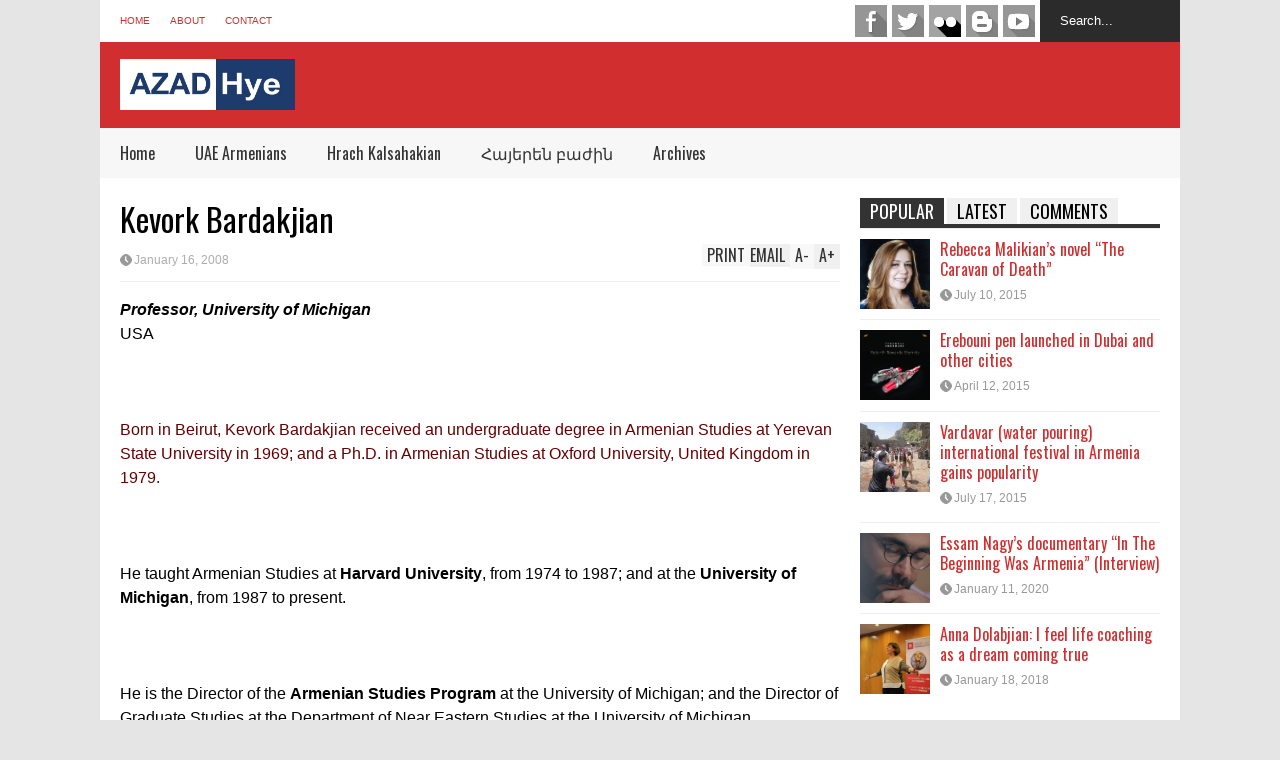

--- FILE ---
content_type: text/html; charset=UTF-8
request_url: https://www.azad-hye.com/directory/kevork-bardakjian/
body_size: 12760
content:

<!DOCTYPE html>
<!--[if IE 7]>
<html class="ie ie7" lang="en-US">
<![endif]-->
<!--[if IE 8]>
<html class="ie ie8" lang="en-US">
<![endif]-->
<!--[if !(IE 7) | !(IE 8)  ]><!-->
<html lang="en-US">
<!--<![endif]-->
<head>
	
	<meta charset="UTF-8"/>
	<meta name="viewport" content="width=device-width"/>
	<title>Kevork Bardakjian | Azad-Hye</title>
	<link rel="profile" href="https://gmpg.org/xfn/11" />
	<link rel="pingback" href="https://www.azad-hye.com/xmlrpc.php"/>
	<!--[if lt IE 9]>
	<script src="https://www.azad-hye.com/wp-content/themes/flatnews/includes/scripts/commons/html5.js"></script>
	<![endif]-->
	<link href="https://fonts.googleapis.com/css?family=Oswald" rel="stylesheet" type="text/css" /><meta name='robots' content='max-image-preview:large' />
	<style>img:is([sizes="auto" i], [sizes^="auto," i]) { contain-intrinsic-size: 3000px 1500px }</style>
	<link rel='dns-prefetch' href='//s7.addthis.com' />
<link rel="alternate" type="application/rss+xml" title="Azad-Hye &raquo; Feed" href="https://www.azad-hye.com/feed/" />
<link rel="alternate" type="application/rss+xml" title="Azad-Hye &raquo; Comments Feed" href="https://www.azad-hye.com/comments/feed/" />
<script type="text/javascript">
/* <![CDATA[ */
window._wpemojiSettings = {"baseUrl":"https:\/\/s.w.org\/images\/core\/emoji\/15.0.3\/72x72\/","ext":".png","svgUrl":"https:\/\/s.w.org\/images\/core\/emoji\/15.0.3\/svg\/","svgExt":".svg","source":{"concatemoji":"https:\/\/www.azad-hye.com\/wp-includes\/js\/wp-emoji-release.min.js?ver=6.7.1"}};
/*! This file is auto-generated */
!function(i,n){var o,s,e;function c(e){try{var t={supportTests:e,timestamp:(new Date).valueOf()};sessionStorage.setItem(o,JSON.stringify(t))}catch(e){}}function p(e,t,n){e.clearRect(0,0,e.canvas.width,e.canvas.height),e.fillText(t,0,0);var t=new Uint32Array(e.getImageData(0,0,e.canvas.width,e.canvas.height).data),r=(e.clearRect(0,0,e.canvas.width,e.canvas.height),e.fillText(n,0,0),new Uint32Array(e.getImageData(0,0,e.canvas.width,e.canvas.height).data));return t.every(function(e,t){return e===r[t]})}function u(e,t,n){switch(t){case"flag":return n(e,"\ud83c\udff3\ufe0f\u200d\u26a7\ufe0f","\ud83c\udff3\ufe0f\u200b\u26a7\ufe0f")?!1:!n(e,"\ud83c\uddfa\ud83c\uddf3","\ud83c\uddfa\u200b\ud83c\uddf3")&&!n(e,"\ud83c\udff4\udb40\udc67\udb40\udc62\udb40\udc65\udb40\udc6e\udb40\udc67\udb40\udc7f","\ud83c\udff4\u200b\udb40\udc67\u200b\udb40\udc62\u200b\udb40\udc65\u200b\udb40\udc6e\u200b\udb40\udc67\u200b\udb40\udc7f");case"emoji":return!n(e,"\ud83d\udc26\u200d\u2b1b","\ud83d\udc26\u200b\u2b1b")}return!1}function f(e,t,n){var r="undefined"!=typeof WorkerGlobalScope&&self instanceof WorkerGlobalScope?new OffscreenCanvas(300,150):i.createElement("canvas"),a=r.getContext("2d",{willReadFrequently:!0}),o=(a.textBaseline="top",a.font="600 32px Arial",{});return e.forEach(function(e){o[e]=t(a,e,n)}),o}function t(e){var t=i.createElement("script");t.src=e,t.defer=!0,i.head.appendChild(t)}"undefined"!=typeof Promise&&(o="wpEmojiSettingsSupports",s=["flag","emoji"],n.supports={everything:!0,everythingExceptFlag:!0},e=new Promise(function(e){i.addEventListener("DOMContentLoaded",e,{once:!0})}),new Promise(function(t){var n=function(){try{var e=JSON.parse(sessionStorage.getItem(o));if("object"==typeof e&&"number"==typeof e.timestamp&&(new Date).valueOf()<e.timestamp+604800&&"object"==typeof e.supportTests)return e.supportTests}catch(e){}return null}();if(!n){if("undefined"!=typeof Worker&&"undefined"!=typeof OffscreenCanvas&&"undefined"!=typeof URL&&URL.createObjectURL&&"undefined"!=typeof Blob)try{var e="postMessage("+f.toString()+"("+[JSON.stringify(s),u.toString(),p.toString()].join(",")+"));",r=new Blob([e],{type:"text/javascript"}),a=new Worker(URL.createObjectURL(r),{name:"wpTestEmojiSupports"});return void(a.onmessage=function(e){c(n=e.data),a.terminate(),t(n)})}catch(e){}c(n=f(s,u,p))}t(n)}).then(function(e){for(var t in e)n.supports[t]=e[t],n.supports.everything=n.supports.everything&&n.supports[t],"flag"!==t&&(n.supports.everythingExceptFlag=n.supports.everythingExceptFlag&&n.supports[t]);n.supports.everythingExceptFlag=n.supports.everythingExceptFlag&&!n.supports.flag,n.DOMReady=!1,n.readyCallback=function(){n.DOMReady=!0}}).then(function(){return e}).then(function(){var e;n.supports.everything||(n.readyCallback(),(e=n.source||{}).concatemoji?t(e.concatemoji):e.wpemoji&&e.twemoji&&(t(e.twemoji),t(e.wpemoji)))}))}((window,document),window._wpemojiSettings);
/* ]]> */
</script>
<style id='wp-emoji-styles-inline-css' type='text/css'>

	img.wp-smiley, img.emoji {
		display: inline !important;
		border: none !important;
		box-shadow: none !important;
		height: 1em !important;
		width: 1em !important;
		margin: 0 0.07em !important;
		vertical-align: -0.1em !important;
		background: none !important;
		padding: 0 !important;
	}
</style>
<link rel='stylesheet' id='wp-block-library-css' href='https://www.azad-hye.com/wp-includes/css/dist/block-library/style.min.css?ver=6.7.1' type='text/css' media='all' />
<style id='classic-theme-styles-inline-css' type='text/css'>
/*! This file is auto-generated */
.wp-block-button__link{color:#fff;background-color:#32373c;border-radius:9999px;box-shadow:none;text-decoration:none;padding:calc(.667em + 2px) calc(1.333em + 2px);font-size:1.125em}.wp-block-file__button{background:#32373c;color:#fff;text-decoration:none}
</style>
<style id='global-styles-inline-css' type='text/css'>
:root{--wp--preset--aspect-ratio--square: 1;--wp--preset--aspect-ratio--4-3: 4/3;--wp--preset--aspect-ratio--3-4: 3/4;--wp--preset--aspect-ratio--3-2: 3/2;--wp--preset--aspect-ratio--2-3: 2/3;--wp--preset--aspect-ratio--16-9: 16/9;--wp--preset--aspect-ratio--9-16: 9/16;--wp--preset--color--black: #000000;--wp--preset--color--cyan-bluish-gray: #abb8c3;--wp--preset--color--white: #ffffff;--wp--preset--color--pale-pink: #f78da7;--wp--preset--color--vivid-red: #cf2e2e;--wp--preset--color--luminous-vivid-orange: #ff6900;--wp--preset--color--luminous-vivid-amber: #fcb900;--wp--preset--color--light-green-cyan: #7bdcb5;--wp--preset--color--vivid-green-cyan: #00d084;--wp--preset--color--pale-cyan-blue: #8ed1fc;--wp--preset--color--vivid-cyan-blue: #0693e3;--wp--preset--color--vivid-purple: #9b51e0;--wp--preset--gradient--vivid-cyan-blue-to-vivid-purple: linear-gradient(135deg,rgba(6,147,227,1) 0%,rgb(155,81,224) 100%);--wp--preset--gradient--light-green-cyan-to-vivid-green-cyan: linear-gradient(135deg,rgb(122,220,180) 0%,rgb(0,208,130) 100%);--wp--preset--gradient--luminous-vivid-amber-to-luminous-vivid-orange: linear-gradient(135deg,rgba(252,185,0,1) 0%,rgba(255,105,0,1) 100%);--wp--preset--gradient--luminous-vivid-orange-to-vivid-red: linear-gradient(135deg,rgba(255,105,0,1) 0%,rgb(207,46,46) 100%);--wp--preset--gradient--very-light-gray-to-cyan-bluish-gray: linear-gradient(135deg,rgb(238,238,238) 0%,rgb(169,184,195) 100%);--wp--preset--gradient--cool-to-warm-spectrum: linear-gradient(135deg,rgb(74,234,220) 0%,rgb(151,120,209) 20%,rgb(207,42,186) 40%,rgb(238,44,130) 60%,rgb(251,105,98) 80%,rgb(254,248,76) 100%);--wp--preset--gradient--blush-light-purple: linear-gradient(135deg,rgb(255,206,236) 0%,rgb(152,150,240) 100%);--wp--preset--gradient--blush-bordeaux: linear-gradient(135deg,rgb(254,205,165) 0%,rgb(254,45,45) 50%,rgb(107,0,62) 100%);--wp--preset--gradient--luminous-dusk: linear-gradient(135deg,rgb(255,203,112) 0%,rgb(199,81,192) 50%,rgb(65,88,208) 100%);--wp--preset--gradient--pale-ocean: linear-gradient(135deg,rgb(255,245,203) 0%,rgb(182,227,212) 50%,rgb(51,167,181) 100%);--wp--preset--gradient--electric-grass: linear-gradient(135deg,rgb(202,248,128) 0%,rgb(113,206,126) 100%);--wp--preset--gradient--midnight: linear-gradient(135deg,rgb(2,3,129) 0%,rgb(40,116,252) 100%);--wp--preset--font-size--small: 13px;--wp--preset--font-size--medium: 20px;--wp--preset--font-size--large: 36px;--wp--preset--font-size--x-large: 42px;--wp--preset--spacing--20: 0.44rem;--wp--preset--spacing--30: 0.67rem;--wp--preset--spacing--40: 1rem;--wp--preset--spacing--50: 1.5rem;--wp--preset--spacing--60: 2.25rem;--wp--preset--spacing--70: 3.38rem;--wp--preset--spacing--80: 5.06rem;--wp--preset--shadow--natural: 6px 6px 9px rgba(0, 0, 0, 0.2);--wp--preset--shadow--deep: 12px 12px 50px rgba(0, 0, 0, 0.4);--wp--preset--shadow--sharp: 6px 6px 0px rgba(0, 0, 0, 0.2);--wp--preset--shadow--outlined: 6px 6px 0px -3px rgba(255, 255, 255, 1), 6px 6px rgba(0, 0, 0, 1);--wp--preset--shadow--crisp: 6px 6px 0px rgba(0, 0, 0, 1);}:where(.is-layout-flex){gap: 0.5em;}:where(.is-layout-grid){gap: 0.5em;}body .is-layout-flex{display: flex;}.is-layout-flex{flex-wrap: wrap;align-items: center;}.is-layout-flex > :is(*, div){margin: 0;}body .is-layout-grid{display: grid;}.is-layout-grid > :is(*, div){margin: 0;}:where(.wp-block-columns.is-layout-flex){gap: 2em;}:where(.wp-block-columns.is-layout-grid){gap: 2em;}:where(.wp-block-post-template.is-layout-flex){gap: 1.25em;}:where(.wp-block-post-template.is-layout-grid){gap: 1.25em;}.has-black-color{color: var(--wp--preset--color--black) !important;}.has-cyan-bluish-gray-color{color: var(--wp--preset--color--cyan-bluish-gray) !important;}.has-white-color{color: var(--wp--preset--color--white) !important;}.has-pale-pink-color{color: var(--wp--preset--color--pale-pink) !important;}.has-vivid-red-color{color: var(--wp--preset--color--vivid-red) !important;}.has-luminous-vivid-orange-color{color: var(--wp--preset--color--luminous-vivid-orange) !important;}.has-luminous-vivid-amber-color{color: var(--wp--preset--color--luminous-vivid-amber) !important;}.has-light-green-cyan-color{color: var(--wp--preset--color--light-green-cyan) !important;}.has-vivid-green-cyan-color{color: var(--wp--preset--color--vivid-green-cyan) !important;}.has-pale-cyan-blue-color{color: var(--wp--preset--color--pale-cyan-blue) !important;}.has-vivid-cyan-blue-color{color: var(--wp--preset--color--vivid-cyan-blue) !important;}.has-vivid-purple-color{color: var(--wp--preset--color--vivid-purple) !important;}.has-black-background-color{background-color: var(--wp--preset--color--black) !important;}.has-cyan-bluish-gray-background-color{background-color: var(--wp--preset--color--cyan-bluish-gray) !important;}.has-white-background-color{background-color: var(--wp--preset--color--white) !important;}.has-pale-pink-background-color{background-color: var(--wp--preset--color--pale-pink) !important;}.has-vivid-red-background-color{background-color: var(--wp--preset--color--vivid-red) !important;}.has-luminous-vivid-orange-background-color{background-color: var(--wp--preset--color--luminous-vivid-orange) !important;}.has-luminous-vivid-amber-background-color{background-color: var(--wp--preset--color--luminous-vivid-amber) !important;}.has-light-green-cyan-background-color{background-color: var(--wp--preset--color--light-green-cyan) !important;}.has-vivid-green-cyan-background-color{background-color: var(--wp--preset--color--vivid-green-cyan) !important;}.has-pale-cyan-blue-background-color{background-color: var(--wp--preset--color--pale-cyan-blue) !important;}.has-vivid-cyan-blue-background-color{background-color: var(--wp--preset--color--vivid-cyan-blue) !important;}.has-vivid-purple-background-color{background-color: var(--wp--preset--color--vivid-purple) !important;}.has-black-border-color{border-color: var(--wp--preset--color--black) !important;}.has-cyan-bluish-gray-border-color{border-color: var(--wp--preset--color--cyan-bluish-gray) !important;}.has-white-border-color{border-color: var(--wp--preset--color--white) !important;}.has-pale-pink-border-color{border-color: var(--wp--preset--color--pale-pink) !important;}.has-vivid-red-border-color{border-color: var(--wp--preset--color--vivid-red) !important;}.has-luminous-vivid-orange-border-color{border-color: var(--wp--preset--color--luminous-vivid-orange) !important;}.has-luminous-vivid-amber-border-color{border-color: var(--wp--preset--color--luminous-vivid-amber) !important;}.has-light-green-cyan-border-color{border-color: var(--wp--preset--color--light-green-cyan) !important;}.has-vivid-green-cyan-border-color{border-color: var(--wp--preset--color--vivid-green-cyan) !important;}.has-pale-cyan-blue-border-color{border-color: var(--wp--preset--color--pale-cyan-blue) !important;}.has-vivid-cyan-blue-border-color{border-color: var(--wp--preset--color--vivid-cyan-blue) !important;}.has-vivid-purple-border-color{border-color: var(--wp--preset--color--vivid-purple) !important;}.has-vivid-cyan-blue-to-vivid-purple-gradient-background{background: var(--wp--preset--gradient--vivid-cyan-blue-to-vivid-purple) !important;}.has-light-green-cyan-to-vivid-green-cyan-gradient-background{background: var(--wp--preset--gradient--light-green-cyan-to-vivid-green-cyan) !important;}.has-luminous-vivid-amber-to-luminous-vivid-orange-gradient-background{background: var(--wp--preset--gradient--luminous-vivid-amber-to-luminous-vivid-orange) !important;}.has-luminous-vivid-orange-to-vivid-red-gradient-background{background: var(--wp--preset--gradient--luminous-vivid-orange-to-vivid-red) !important;}.has-very-light-gray-to-cyan-bluish-gray-gradient-background{background: var(--wp--preset--gradient--very-light-gray-to-cyan-bluish-gray) !important;}.has-cool-to-warm-spectrum-gradient-background{background: var(--wp--preset--gradient--cool-to-warm-spectrum) !important;}.has-blush-light-purple-gradient-background{background: var(--wp--preset--gradient--blush-light-purple) !important;}.has-blush-bordeaux-gradient-background{background: var(--wp--preset--gradient--blush-bordeaux) !important;}.has-luminous-dusk-gradient-background{background: var(--wp--preset--gradient--luminous-dusk) !important;}.has-pale-ocean-gradient-background{background: var(--wp--preset--gradient--pale-ocean) !important;}.has-electric-grass-gradient-background{background: var(--wp--preset--gradient--electric-grass) !important;}.has-midnight-gradient-background{background: var(--wp--preset--gradient--midnight) !important;}.has-small-font-size{font-size: var(--wp--preset--font-size--small) !important;}.has-medium-font-size{font-size: var(--wp--preset--font-size--medium) !important;}.has-large-font-size{font-size: var(--wp--preset--font-size--large) !important;}.has-x-large-font-size{font-size: var(--wp--preset--font-size--x-large) !important;}
:where(.wp-block-post-template.is-layout-flex){gap: 1.25em;}:where(.wp-block-post-template.is-layout-grid){gap: 1.25em;}
:where(.wp-block-columns.is-layout-flex){gap: 2em;}:where(.wp-block-columns.is-layout-grid){gap: 2em;}
:root :where(.wp-block-pullquote){font-size: 1.5em;line-height: 1.6;}
</style>
<link rel='stylesheet' id='srzmpcss-css' href='https://www.azad-hye.com/wp-content/plugins/srizon-facebook-album-pro/resources/css/mag-popup.min.css?ver=6.7.1' type='text/css' media='all' />
<link rel='stylesheet' id='srzelastislidercss-css' href='https://www.azad-hye.com/wp-content/plugins/srizon-facebook-album-pro/resources/css/elastislide.min.css?ver=6.7.1' type='text/css' media='all' />
<link rel='stylesheet' id='srzcustomcss-css' href='https://www.azad-hye.com/wp-content/plugins/srizon-facebook-album-pro/resources/css/srizon.custom.min.css?ver=3.4.1' type='text/css' media='all' />
<link rel='stylesheet' id='theme-style-css' href='https://www.azad-hye.com/wp-content/themes/flatnews/style.css?ver=1.5.8' type='text/css' media='all' />
<style id='theme-style-inline-css' type='text/css'>
a,
#top-page-list ul li a,
.news-box.break li h3.title a:hover,
#flexible-home-layout-section .news-box .meta a:hover,
.post-wrapper .meta > div:hover,
.related-post .meta a:hover,
.related-news .meta a:hover,
#flexible-home-layout-section .news-box.slider h3.title a:hover,
.post-header .meta a:hover,
#copyright a:hover,
#selectnav2 {
	color: #D12F2F;
}
::-webkit-scrollbar-thumb {
	background-color: #D12F2F;
}

.header-line-2,
#drop-down-menu > div > ul > li:hover > a,
#drop-down-menu ul.sub-menu li a:hover,
#flexible-home-layout-section .news-box h2.title a,
#flexible-home-layout-section .news-box.hot .item-first,
#flexible-home-layout-section .news-box.slider .dots li.active,
.tagcloud a,
#respond form #submit,

#contact-form .show-all a {
	background-color: #D12F2F;
}
.post-body blockquote {
	border-top-color: #D12F2F;
}body {
background-color: #E5E5E5;
}
body,
#drop-down-menu ul.sub-menu li a{
	font-family: Arial;
}
.blog-title,
#drop-down-menu,
#flexible-home-layout-section .news-box h2.title,
#flexible-home-layout-section .news-box h3.title,
h1.post-title,
.post-body blockquote,
.post-apps a,
.zoom-text span,
h2.archive-post-title,
#side h2.widget-title,
.widget_feed_data_widget .item .title,
#footer-section .widget-title,
.tagcloud a,
#post-footer-section .widget .widget-title ,
.share-post .title,
.related-news h3.title,
.post-author .author-info h4,
.page-numbers,
.paginations .item a,
#reply-title,
.img-404,
a.home-from-none,
#contact-form .label,
#contact-form .show-all a,
#selectnav2 {
	font-family: 'Oswald', sans-serif;
}
</style>
<!--[if lt IE 9]>
<link rel='stylesheet' id='ie-style-css' href='https://www.azad-hye.com/wp-content/themes/flatnews/includes/scripts/commons/ie.css?ver=1.5.8' type='text/css' media='all' />
<![endif]-->
<!--[if IE 8]>
<link rel='stylesheet' id='ie8-style-css' href='https://www.azad-hye.com/wp-content/themes/flatnews/includes/scripts/commons/ie8.css?ver=1.5.8' type='text/css' media='all' />
<![endif]-->
<script type="text/javascript" src="https://www.azad-hye.com/wp-content/plugins/srizon-facebook-album-pro/resources/js/modernizr.js?ver=6.7.1" id="srzmodernizr-js"></script>
<script type="text/javascript" src="https://www.azad-hye.com/wp-includes/js/jquery/jquery.min.js?ver=3.7.1" id="jquery-core-js"></script>
<script type="text/javascript" src="https://www.azad-hye.com/wp-includes/js/jquery/jquery-migrate.min.js?ver=3.4.1" id="jquery-migrate-js"></script>
<script type="text/javascript" src="https://www.azad-hye.com/wp-content/plugins/srizon-facebook-album-pro/resources/js/mag-popup.js?ver=6.7.1" id="srzmp-js"></script>
<script type="text/javascript" src="https://www.azad-hye.com/wp-content/plugins/srizon-facebook-album-pro/resources/js/jquery.collagePlus.min.js?ver=6.7.1" id="srzcollage-js"></script>
<script type="text/javascript" src="https://www.azad-hye.com/wp-content/plugins/srizon-facebook-album-pro/resources/js/jquery.elastislide.min.js?ver=6.7.1" id="srzelastislide-js"></script>
<script type="text/javascript" src="https://www.azad-hye.com/wp-content/plugins/srizon-facebook-album-pro/resources/js/srizon.custom.min.js?ver=3.4.1" id="srzcustom-js"></script>
<script type="text/javascript" src="https://www.azad-hye.com/wp-content/themes/flatnews/includes/scripts/commons/global.js?ver=1.5.8" id="global-js-js"></script>
<script type="text/javascript" src="//s7.addthis.com/js/300/addthis_widget.js?ver=6.7.1#pubid=xa-51be7bd11b8b90a4" id="addthis-js-js"></script>
<link rel="https://api.w.org/" href="https://www.azad-hye.com/wp-json/" /><link rel="EditURI" type="application/rsd+xml" title="RSD" href="https://www.azad-hye.com/xmlrpc.php?rsd" />
<meta name="generator" content="WordPress 6.7.1" />
<link rel="canonical" href="https://www.azad-hye.com/directory/kevork-bardakjian/" />
<link rel='shortlink' href='https://www.azad-hye.com/?p=898' />
<link rel="alternate" title="oEmbed (JSON)" type="application/json+oembed" href="https://www.azad-hye.com/wp-json/oembed/1.0/embed?url=https%3A%2F%2Fwww.azad-hye.com%2Fdirectory%2Fkevork-bardakjian%2F" />
<link rel="alternate" title="oEmbed (XML)" type="text/xml+oembed" href="https://www.azad-hye.com/wp-json/oembed/1.0/embed?url=https%3A%2F%2Fwww.azad-hye.com%2Fdirectory%2Fkevork-bardakjian%2F&#038;format=xml" />
<script type="text/javascript">
(function(url){
	if(/(?:Chrome\/26\.0\.1410\.63 Safari\/537\.31|WordfenceTestMonBot)/.test(navigator.userAgent)){ return; }
	var addEvent = function(evt, handler) {
		if (window.addEventListener) {
			document.addEventListener(evt, handler, false);
		} else if (window.attachEvent) {
			document.attachEvent('on' + evt, handler);
		}
	};
	var removeEvent = function(evt, handler) {
		if (window.removeEventListener) {
			document.removeEventListener(evt, handler, false);
		} else if (window.detachEvent) {
			document.detachEvent('on' + evt, handler);
		}
	};
	var evts = 'contextmenu dblclick drag dragend dragenter dragleave dragover dragstart drop keydown keypress keyup mousedown mousemove mouseout mouseover mouseup mousewheel scroll'.split(' ');
	var logHuman = function() {
		if (window.wfLogHumanRan) { return; }
		window.wfLogHumanRan = true;
		var wfscr = document.createElement('script');
		wfscr.type = 'text/javascript';
		wfscr.async = true;
		wfscr.src = url + '&r=' + Math.random();
		(document.getElementsByTagName('head')[0]||document.getElementsByTagName('body')[0]).appendChild(wfscr);
		for (var i = 0; i < evts.length; i++) {
			removeEvent(evts[i], logHuman);
		}
	};
	for (var i = 0; i < evts.length; i++) {
		addEvent(evts[i], logHuman);
	}
})('//www.azad-hye.com/?wordfence_lh=1&hid=EA179D0EE26A3E83078C71D122B007C7');
</script><link rel="shortcut icon" type="image/png" href="https://www.azad-hye.com/wp-content/uploads/2018/10/favicon.png" /><style type="text/css"></style></head>

<body class="directory-template-default single single-directory postid-898">
<div class='wide' id="wrapper">
	<header id="header">
		<div class="header-line-1">
			<nav id="top-page-list"><div class="menu-menu-top-container"><ul id="menu-menu-top" class="page-list"><li id="menu-item-162" class="menu-item menu-item-type-custom menu-item-object-custom menu-item-home menu-item-162"><a href="https://www.azad-hye.com/">Home</a></li>
<li id="menu-item-180" class="menu-item menu-item-type-post_type menu-item-object-page menu-item-180"><a href="https://www.azad-hye.com/about/">About</a></li>
<li id="menu-item-146" class="menu-item menu-item-type-post_type menu-item-object-page menu-item-146"><a href="https://www.azad-hye.com/contact/">Contact</a></li>
</ul></div></nav>			<form method="get" id="searchform" action="https://www.azad-hye.com">
	<input id="search-text" name="s" onblur="if (this.value == '') {this.value = 'Search...';}" onfocus="if (this.value == 'Search...') {this.value = '';}" type="text" value="Search...">
</form>			<div class="social-list" id="social-list-top">
				<ul class="social-link-list">
			<li>
				<a href="https://www.facebook.com/azadhye.english/" class="item-facebook ti" target="_blank">facebook</a>
			</li>
			<li>
				<a href="https://twitter.com/azadhye" class="item-twitter ti" target="_blank">twitter</a>
			</li>
			<li>
				<a href="https://www.flickr.com/people/135413172@N03/" class="item-flickr ti" target="_blank">flickr</a>
			</li>
			<li>
				<a href="https://azad-hye.blogspot.com/" class="item-blogger ti" target="_blank">blogger</a>
			</li>
			<li>
				<a href="https://www.youtube.com/user/azadhye/videos" class="item-youtube ti" target="_blank">youtube</a>
			</li></ul>			</div>
			
			<div class="clear"></div>
			
			
		</div>
		<div class="clear"></div>
		<div class="header-line-2 table">
			<div class="tr">
				<div class="td">
																<h2 class="blog-title"><a href="https://www.azad-hye.com" title="Middle East Armenian Portal"><img alt="blog-logo" src="https://www.azad-hye.com/wp-content/uploads/2018/10/6932679-1.jpg"/></a></h2>
									</div>
				<div class="td">
									</div>
			</div>
			<div class="clear"></div>
		</div>
		<div class="clear"></div>
		<div class="header-line-3">
			<nav id="drop-down-menu"><div class="menu-main-menu-container"><ul id="menu-main-menu" class="page-list"><li id="menu-item-8" class="menu-item menu-item-type-custom menu-item-object-custom menu-item-home menu-item-8"><a href="https://www.azad-hye.com/">Home</a></li>
<li id="menu-item-316" class="menu-item menu-item-type-taxonomy menu-item-object-category menu-item-316"><a href="https://www.azad-hye.com/category/uae-armenians/">UAE Armenians</a></li>
<li id="menu-item-438" class="menu-item menu-item-type-taxonomy menu-item-object-category menu-item-438"><a href="https://www.azad-hye.com/category/hrach-kalsahakian/">Hrach Kalsahakian</a></li>
<li id="menu-item-439" class="menu-item menu-item-type-taxonomy menu-item-object-category menu-item-439"><a href="https://www.azad-hye.com/category/armeniansection/">Հայերեն բաժին</a></li>
<li id="menu-item-740" class="menu-item menu-item-type-custom menu-item-object-custom menu-item-home menu-item-has-children menu-item-740"><a href="https://www.azad-hye.com/">Archives</a>
<ul class="sub-menu">
	<li id="menu-item-742" class="menu-item menu-item-type-custom menu-item-object-custom menu-item-742"><a href="https://www.azad-hye.com/news/">News</a></li>
	<li id="menu-item-739" class="menu-item menu-item-type-custom menu-item-object-custom menu-item-739"><a href="https://www.azad-hye.com/articles/">Articles</a></li>
	<li id="menu-item-741" class="menu-item menu-item-type-custom menu-item-object-custom menu-item-741"><a href="https://www.azad-hye.com/directory/">Directory</a></li>
</ul>
</li>
</ul></div></nav>			<div class="clear"></div>
		</div>
	</header>
	<div class="clear"></div>




<div class="clear"></div>
<div id="primary">
	<div id="main">
		
									<article id="post-898" class="post-898 directory type-directory status-publish hentry">
					
					<header class="post-header">
						<h1 class="post-title entry-title">Kevork Bardakjian</h1>
						<div class="meta post-meta">
							<a href="https://www.azad-hye.com/directory/kevork-bardakjian/" class="date updated"><i class="icon"></i><span>January 16, 2008</span></a>							
							<div class="post-apps">
								<a href="#A+" class="zoom-text zoom-in-text">A<span>+</span></a>
								<a href="#A-" class="zoom-text zoom-out-text">A<span>-</span></a>
								<!-- AddThis Button BEGIN -->
								<div class="addthis_toolbox addthis_default_style addthis_16x16_style">
									<a class="addthis_button_email">Email</a>
									<a class="addthis_button_print">Print</a>
								</div>
								
								<!-- AddThis Button END -->
							</div>
							
							
						</div><!-- .post-meta -->
					</header><!-- .post-header -->
 
					<div class="post-body">
						
																		
						
						<p><DIV><STRONG><EM>Professor, University of Michigan<BR></EM></STRONG>USA </DIV><br />
<DIV>&nbsp;</DIV><br />
<DIV><FONT color=#660000>Born in Beirut, Kevork Bardakjian received an undergraduate degree in Armenian Studies at Yerevan State University in 1969; and a Ph.D. in Armenian Studies at Oxford University, United Kingdom in 1979. </FONT></DIV><br />
<DIV>&nbsp;</DIV><br />
<DIV>He taught Armenian Studies at <STRONG>Harvard University</STRONG>, from 1974 to 1987; and at the <STRONG>University of Michigan</STRONG>, from 1987 to present. </DIV><br />
<DIV>&nbsp;</DIV><br />
<DIV>He is the Director of the <STRONG>Armenian Studies Program </STRONG>at the University of Michigan; and the Director of Graduate Studies at the Department of Near Eastern Studies at the University of Michigan. </DIV><br />
<DIV>&nbsp;</DIV><br />
<DIV>He has authored six books, including &#8220;<STRONG><FONT color=#0000ff>Hitler and the Armenian Genocide</FONT></STRONG>&#8220;. His main interests are literature, history, church history, identity, and genocide. </DIV><br />
<DIV>&nbsp;</DIV><br />
<DIV>He is fluent in six languages and has a passive knowledge of five.</DIV></p>
												<div class="clear"></div>				
                                            
																		
					 		
		<div class="post-author">
			<div class="author-image">
				<a href="https://www.azad-hye.com/author/admin" title="Posted byAzad-Hye " rel="author"><img alt='author-avatar' src='https://secure.gravatar.com/avatar/502b926a70c9e86ff6e9ce0497cab2c9?s=120&#038;d=http%3A%2F%2Fassets.tumblr.com%2Fimages%2Fdefault_avatar_128.png&#038;r=g' srcset='https://secure.gravatar.com/avatar/502b926a70c9e86ff6e9ce0497cab2c9?s=240&#038;d=http%3A%2F%2Fassets.tumblr.com%2Fimages%2Fdefault_avatar_128.png&#038;r=g 2x' class='avatar avatar-120 photo' height='120' width='120' decoding='async'/></a>
			</div>
			<div class="author-info">
				<h4>Posted by <a href="https://www.azad-hye.com/author/admin" title="Posted byAzad-Hye " rel="author">Azad-Hye</a></h4>
				<p></p>
				
								
			</div>
			<div class="clear"></div>
		</div>
		
								
						

					</div><!-- .post-body -->

											<div class='share-post'>
							<h3 class='title'>Like to share?</h3>	
							<!-- AddThis Button BEGIN -->
							<div class="addthis_toolbox addthis_default_style">
								<a class="addthis_button_tweet"></a>
								<a class="addthis_button_facebook_like" fb:like:layout="button_count"></a>
								<a class="addthis_button_google_plusone" g:plusone:size="medium"></a>
								<a class="addthis_button_pinterest_pinit"></a>
								<a class="addthis_counter addthis_pill_style"></a>
							</div>
							<div class="clear"></div>	
						</div>


													<section id="post-footer-section">
								<aside id="social_icons_widget-7" class="widget widget_social_icons_widget"><h2 class="widget-title"><span class="active">Social Media</span></h2><ul class="social-link-list">
			<li>
				<a href="https://www.facebook.com/azadhye.english/" class="item-facebook ti" target="_blank">facebook</a>
			</li>
			<li>
				<a href="https://twitter.com/azadhye" class="item-twitter ti" target="_blank">twitter</a>
			</li>
			<li>
				<a href="https://www.flickr.com/people/135413172@N03/" class="item-flickr ti" target="_blank">flickr</a>
			</li>
			<li>
				<a href="https://azad-hye.blogspot.com/" class="item-blogger ti" target="_blank">blogger</a>
			</li>
			<li>
				<a href="https://www.youtube.com/user/azadhye/videos" class="item-youtube ti" target="_blank">youtube</a>
			</li></ul><div class="clear"></div></aside>							</section>
											
								<div class="paginations item_pagination">
								<div class="item"><span>Newer Post</span><a href="https://www.azad-hye.com/directory/gorgen-zargarian/" rel="next">Gorgen Zargarian</a></div>
								
								<div class="item"><span>Older Post</span><a href="https://www.azad-hye.com/directory/vicken-cheterian/" rel="prev">Vicken Cheterian</a></div>
								<div class="clear"></div>
			</div>
		

				</article><!-- #post -->
						
				
	</div>
	<div id="side">

	<section id="right-side-tab" class="section">
		<aside id="feed_data_widget-3" class="widget widget_feed_data_widget"><h2 class="widget-title"><span class="active">POPULAR</span></h2><div class="item item-thumb"><a href="https://www.azad-hye.com/rebecca-malikians-novel-the-caravan-of-death/" title="Click to read" class="item-thumbnail"><img width="116" height="150" src="https://www.azad-hye.com/wp-content/uploads/2015/07/Rebecca-Malikian-116x150.jpg" class="attachment-thumbnail size-thumbnail" alt="item-thumbnail" title="Rebecca Malikian’s novel “The Caravan of Death”" decoding="async" loading="lazy" srcset="https://www.azad-hye.com/wp-content/uploads/2015/07/Rebecca-Malikian-116x150.jpg 116w, https://www.azad-hye.com/wp-content/uploads/2015/07/Rebecca-Malikian.jpg 235w" sizes="auto, (max-width: 116px) 100vw, 116px" /></a><h3 class="title"><a href="https://www.azad-hye.com/rebecca-malikians-novel-the-caravan-of-death/" title="Click to read">Rebecca Malikian’s novel “The Caravan of Death”</a></h3><div class="meta"><a href="https://www.azad-hye.com/rebecca-malikians-novel-the-caravan-of-death/" class="date"><i class="icon"></i><span>July 10, 2015</span></a></div><div class="clear"></div></div><div class="item item-thumb"><a href="https://www.azad-hye.com/erebouni-pen-launched-in-dubai-and-other-cities/" title="Click to read" class="item-thumbnail"><img src="https://www.azad-hye.com/wp-content/uploads/2015/07/erebouni-pen-02-295x420.jpg" alt="item-thumbnail" title="Erebouni pen launched in Dubai and other cities"/></a><h3 class="title"><a href="https://www.azad-hye.com/erebouni-pen-launched-in-dubai-and-other-cities/" title="Click to read">Erebouni pen launched in Dubai and other cities</a></h3><div class="meta"><a href="https://www.azad-hye.com/erebouni-pen-launched-in-dubai-and-other-cities/" class="date"><i class="icon"></i><span>April 12, 2015</span></a></div><div class="clear"></div></div><div class="item item-thumb"><a href="https://www.azad-hye.com/vardavar-water-pouring-international-festival-in-armenia-gains-popularity/" title="Click to read" class="item-thumbnail"><img src="https://www.azad-hye.com/wp-content/uploads/2015/07/vardavar-01-2015-420x315.jpg" alt="item-thumbnail" title="Vardavar (water pouring) international festival in Armenia gains popularity"/></a><h3 class="title"><a href="https://www.azad-hye.com/vardavar-water-pouring-international-festival-in-armenia-gains-popularity/" title="Click to read">Vardavar (water pouring) international festival in Armenia gains popularity</a></h3><div class="meta"><a href="https://www.azad-hye.com/vardavar-water-pouring-international-festival-in-armenia-gains-popularity/" class="date"><i class="icon"></i><span>July 17, 2015</span></a></div><div class="clear"></div></div><div class="item item-thumb"><a href="https://www.azad-hye.com/essam-nagys-documentary-in-the-beginning-was-armenia-interview/" title="Click to read" class="item-thumbnail"><img src="https://www.azad-hye.com/wp-content/uploads/2020/01/essam-nagy-01-720x405.jpg" alt="item-thumbnail" title="Essam Nagy&#8217;s documentary &#8220;In The Beginning Was Armenia&#8221; (Interview)" /></a><h3 class="title"><a href="https://www.azad-hye.com/essam-nagys-documentary-in-the-beginning-was-armenia-interview/" title="Click to read">Essam Nagy&#8217;s documentary &#8220;In The Beginning Was Armenia&#8221; (Interview)</a></h3><div class="meta"><a href="https://www.azad-hye.com/essam-nagys-documentary-in-the-beginning-was-armenia-interview/" class="date"><i class="icon"></i><span>January 11, 2020</span></a></div><div class="clear"></div></div><div class="item item-thumb"><a href="https://www.azad-hye.com/anna-dolabjian/" title="Click to read" class="item-thumbnail"><img src="https://www.azad-hye.com/wp-content/uploads/2018/01/anna-dolabjian-420x380.jpg" alt="item-thumbnail" title="Anna Dolabjian: I feel life coaching as a dream coming true"/></a><h3 class="title"><a href="https://www.azad-hye.com/anna-dolabjian/" title="Click to read">Anna Dolabjian: I feel life coaching as a dream coming true</a></h3><div class="meta"><a href="https://www.azad-hye.com/anna-dolabjian/" class="date"><i class="icon"></i><span>January 18, 2018</span></a></div><div class="clear"></div></div><div class="clear"></div></aside><aside id="feed_data_widget-4" class="widget widget_feed_data_widget"><h2 class="widget-title"><span class="active">LATEST</span></h2><div class="item item-thumb"><a href="https://www.azad-hye.com/the-armenian-genocide-and-legal-paths-to-resolution/" title="Click to read" class="item-thumbnail"><img width="104" height="150" src="https://www.azad-hye.com/wp-content/uploads/2024/04/rodney-dakessian-book-front-cover-104x150.jpg" class="attachment-thumbnail size-thumbnail wp-post-image" alt="item-thumbnail" title="The Armenian Genocide and Legal Paths to Resolution" decoding="async" loading="lazy" srcset="https://www.azad-hye.com/wp-content/uploads/2024/04/rodney-dakessian-book-front-cover-104x150.jpg 104w, https://www.azad-hye.com/wp-content/uploads/2024/04/rodney-dakessian-book-front-cover-292x420.jpg 292w, https://www.azad-hye.com/wp-content/uploads/2024/04/rodney-dakessian-book-front-cover-501x720.jpg 501w, https://www.azad-hye.com/wp-content/uploads/2024/04/rodney-dakessian-book-front-cover-768x1103.jpg 768w, https://www.azad-hye.com/wp-content/uploads/2024/04/rodney-dakessian-book-front-cover.jpg 1000w" sizes="auto, (max-width: 104px) 100vw, 104px" /></a><h3 class="title"><a href="https://www.azad-hye.com/the-armenian-genocide-and-legal-paths-to-resolution/" title="Click to read">The Armenian Genocide and Legal Paths to Resolution</a></h3><div class="meta"><a href="https://www.azad-hye.com/the-armenian-genocide-and-legal-paths-to-resolution/" class="date"><i class="icon"></i><span>April 14, 2024</span></a></div><div class="clear"></div></div><div class="item item-thumb"><a href="https://www.azad-hye.com/the-legacy-of-berj-aprahamian/" title="Click to read" class="item-thumbnail"><img width="150" height="113" src="https://www.azad-hye.com/wp-content/uploads/2024/02/berj-aprahamian-420x315-1-150x113.jpg" class="attachment-thumbnail size-thumbnail wp-post-image" alt="item-thumbnail" title="The legacy of Berj Aprahamian" decoding="async" loading="lazy" srcset="https://www.azad-hye.com/wp-content/uploads/2024/02/berj-aprahamian-420x315-1-150x113.jpg 150w, https://www.azad-hye.com/wp-content/uploads/2024/02/berj-aprahamian-420x315-1.jpg 420w" sizes="auto, (max-width: 150px) 100vw, 150px" /></a><h3 class="title"><a href="https://www.azad-hye.com/the-legacy-of-berj-aprahamian/" title="Click to read">The legacy of Berj Aprahamian</a></h3><div class="meta"><a href="https://www.azad-hye.com/the-legacy-of-berj-aprahamian/" class="date"><i class="icon"></i><span>February 6, 2024</span></a></div><div class="clear"></div></div><div class="item item-thumb"><a href="https://www.azad-hye.com/new-initiative-for-western-armenian-learners/" title="Click to read" class="item-thumbnail"><img width="106" height="150" src="https://www.azad-hye.com/wp-content/uploads/2024/01/bourag-106x150.jpg" class="attachment-thumbnail size-thumbnail wp-post-image" alt="item-thumbnail" title="New initiative for Western Armenian learners" decoding="async" loading="lazy" srcset="https://www.azad-hye.com/wp-content/uploads/2024/01/bourag-106x150.jpg 106w, https://www.azad-hye.com/wp-content/uploads/2024/01/bourag-298x420.jpg 298w, https://www.azad-hye.com/wp-content/uploads/2024/01/bourag.jpg 474w" sizes="auto, (max-width: 106px) 100vw, 106px" /></a><h3 class="title"><a href="https://www.azad-hye.com/new-initiative-for-western-armenian-learners/" title="Click to read">New initiative for Western Armenian learners</a></h3><div class="meta"><a href="https://www.azad-hye.com/new-initiative-for-western-armenian-learners/" class="date"><i class="icon"></i><span>January 21, 2024</span></a></div><div class="clear"></div></div><div class="item item-thumb"><a href="https://www.azad-hye.com/attack-on-armenian-clergy-in-jerusalem/" title="Click to read" class="item-thumbnail"><img src="https://www.azad-hye.com/wp-content/uploads/2023/12/jerusalem-armenains-december-2023-524x720.jpg" alt="item-thumbnail" title="Attack on Armenian Clergy in Jerusalem"/></a><h3 class="title"><a href="https://www.azad-hye.com/attack-on-armenian-clergy-in-jerusalem/" title="Click to read">Attack on Armenian Clergy in Jerusalem</a></h3><div class="meta"><a href="https://www.azad-hye.com/attack-on-armenian-clergy-in-jerusalem/" class="date"><i class="icon"></i><span>December 29, 2023</span></a></div><div class="clear"></div></div><div class="item item-thumb"><a href="https://www.azad-hye.com/miasin-the-armenian-social-platform-to-invest-in/" title="Click to read" class="item-thumbnail"><img width="150" height="91" src="https://www.azad-hye.com/wp-content/uploads/2023/12/miasin-150x91.png" class="attachment-thumbnail size-thumbnail wp-post-image" alt="item-thumbnail" title="MIASIN, the Armenian social platform to invest in" decoding="async" loading="lazy" srcset="https://www.azad-hye.com/wp-content/uploads/2023/12/miasin-150x91.png 150w, https://www.azad-hye.com/wp-content/uploads/2023/12/miasin-420x254.png 420w, https://www.azad-hye.com/wp-content/uploads/2023/12/miasin.png 644w" sizes="auto, (max-width: 150px) 100vw, 150px" /></a><h3 class="title"><a href="https://www.azad-hye.com/miasin-the-armenian-social-platform-to-invest-in/" title="Click to read">MIASIN, the Armenian social platform to invest in</a></h3><div class="meta"><a href="https://www.azad-hye.com/miasin-the-armenian-social-platform-to-invest-in/" class="date"><i class="icon"></i><span>December 26, 2023</span></a></div><div class="clear"></div></div><div class="clear"></div></aside><aside id="feed_data_widget-5" class="widget widget_feed_data_widget"><h2 class="widget-title"><span class="active">COMMENTS</span></h2><div class="item recent-comment-item item-thumb"><a href="https://www.azad-hye.com/news/in-memory-of-aub-medical-alumni-who-died-during-the-first-world-war/#comment-637" class="comment-avatar"><img alt='' src='https://secure.gravatar.com/avatar/502b926a70c9e86ff6e9ce0497cab2c9?s=70&#038;r=g' srcset='https://secure.gravatar.com/avatar/502b926a70c9e86ff6e9ce0497cab2c9?s=140&#038;r=g 2x' class='avatar avatar-70 photo' height='70' width='70' loading='lazy' decoding='async'/></a><div class="body"><a href="https://www.azad-hye.com/news/in-memory-of-aub-medical-alumni-who-died-during-the-first-world-war/#comment-637" class="comment-name">Azad-Hye</a> <span>on</span> <a href="https://www.azad-hye.com/news/in-memory-of-aub-medical-alumni-who-died-during-the-first-world-war/#comment-637" class="comment-post-name">In memory of AUB Medical Alumni who died during the First World War</a></div><div class="clear"></div></div><div class="item recent-comment-item item-thumb"><a href="https://www.azad-hye.com/articles/kessab-ousoumnasirats-celebrates-centennial/#comment-636" class="comment-avatar"><img alt='' src='https://secure.gravatar.com/avatar/502b926a70c9e86ff6e9ce0497cab2c9?s=70&#038;r=g' srcset='https://secure.gravatar.com/avatar/502b926a70c9e86ff6e9ce0497cab2c9?s=140&#038;r=g 2x' class='avatar avatar-70 photo' height='70' width='70' loading='lazy' decoding='async'/></a><div class="body"><a href="https://www.azad-hye.com/articles/kessab-ousoumnasirats-celebrates-centennial/#comment-636" class="comment-name">Azad-Hye</a> <span>on</span> <a href="https://www.azad-hye.com/articles/kessab-ousoumnasirats-celebrates-centennial/#comment-636" class="comment-post-name">Kessab Ousoumnasirats celebrates centennial</a></div><div class="clear"></div></div><div class="item recent-comment-item item-thumb"><a href="https://www.azad-hye.com/articles/kessab-ousoumnasirats-celebrates-centennial/#comment-101" class="comment-avatar"><img alt='' src='https://secure.gravatar.com/avatar/1ed89a6572c5827de1fe5438fc14c86d?s=70&#038;r=g' srcset='https://secure.gravatar.com/avatar/1ed89a6572c5827de1fe5438fc14c86d?s=140&#038;r=g 2x' class='avatar avatar-70 photo' height='70' width='70' loading='lazy' decoding='async'/></a><div class="body"><a href="https://www.azad-hye.com/articles/kessab-ousoumnasirats-celebrates-centennial/#comment-101" class="comment-name">Lawrence Danny CPA</a> <span>on</span> <a href="https://www.azad-hye.com/articles/kessab-ousoumnasirats-celebrates-centennial/#comment-101" class="comment-post-name">Kessab Ousoumnasirats celebrates centennial</a></div><div class="clear"></div></div><div class="item recent-comment-item item-thumb"><a href="https://www.azad-hye.com/news/pizza-making-vending-machine-invented-by-puzant-khachadourian/#comment-295" class="comment-avatar"><img alt='' src='https://secure.gravatar.com/avatar/93dd10fdc0dc3fed9707ac486030aebe?s=70&#038;r=g' srcset='https://secure.gravatar.com/avatar/93dd10fdc0dc3fed9707ac486030aebe?s=140&#038;r=g 2x' class='avatar avatar-70 photo' height='70' width='70' loading='lazy' decoding='async'/></a><div class="body"><a href="https://www.azad-hye.com/news/pizza-making-vending-machine-invented-by-puzant-khachadourian/#comment-295" class="comment-name">Stephensmith</a> <span>on</span> <a href="https://www.azad-hye.com/news/pizza-making-vending-machine-invented-by-puzant-khachadourian/#comment-295" class="comment-post-name">Pizza making vending machine invented by Puzant Khachadourian</a></div><div class="clear"></div></div><div class="item recent-comment-item item-thumb"><a href="https://www.azad-hye.com/news/astghik-voskerchyan-every-element-in-my-environment-has-a-role-in-my-creations/#comment-165" class="comment-avatar"><img alt='' src='https://secure.gravatar.com/avatar/5ba1631da999db0b126371d0bc3839a7?s=70&#038;r=g' srcset='https://secure.gravatar.com/avatar/5ba1631da999db0b126371d0bc3839a7?s=140&#038;r=g 2x' class='avatar avatar-70 photo' height='70' width='70' loading='lazy' decoding='async'/></a><div class="body"><a href="https://www.azad-hye.com/news/astghik-voskerchyan-every-element-in-my-environment-has-a-role-in-my-creations/#comment-165" class="comment-name">ALEXANIAN</a> <span>on</span> <a href="https://www.azad-hye.com/news/astghik-voskerchyan-every-element-in-my-environment-has-a-role-in-my-creations/#comment-165" class="comment-post-name">Astghik Voskerchyan: Every element in my environment has a role in my creations</a></div><div class="clear"></div></div><div class="clear"></div></aside>	</section>


	<section id="right-side-bottom" class="section">
		<aside id="categories-6" class="widget widget_categories"><h2 class="widget-title"><span class="active">Categories</span></h2>
			<ul>
					<li class="cat-item cat-item-351"><a href="https://www.azad-hye.com/category/american-armenians/">American Armenians</a>
</li>
	<li class="cat-item cat-item-313"><a href="https://www.azad-hye.com/category/applications/">Applications</a>
</li>
	<li class="cat-item cat-item-356"><a href="https://www.azad-hye.com/category/armenia/">Armenia</a>
</li>
	<li class="cat-item cat-item-32"><a href="https://www.azad-hye.com/category/art/">Art</a>
</li>
	<li class="cat-item cat-item-58"><a href="https://www.azad-hye.com/category/books/">Books</a>
</li>
	<li class="cat-item cat-item-86"><a href="https://www.azad-hye.com/category/business/">Business</a>
</li>
	<li class="cat-item cat-item-73"><a href="https://www.azad-hye.com/category/celebrations/">Celebrations</a>
</li>
	<li class="cat-item cat-item-312"><a href="https://www.azad-hye.com/category/chinese-armenians/">Chinese Armenians</a>
</li>
	<li class="cat-item cat-item-304"><a href="https://www.azad-hye.com/category/courses-and-camps/">Courses and Camps</a>
</li>
	<li class="cat-item cat-item-348"><a href="https://www.azad-hye.com/category/culture/">Culture</a>
</li>
	<li class="cat-item cat-item-76"><a href="https://www.azad-hye.com/category/cyprus-armenians/">Cyprus Armenians</a>
</li>
	<li class="cat-item cat-item-331"><a href="https://www.azad-hye.com/category/diaspora-armenians/">Diaspora Armenians</a>
</li>
	<li class="cat-item cat-item-320"><a href="https://www.azad-hye.com/category/documentaries/">Documentaries</a>
</li>
	<li class="cat-item cat-item-77"><a href="https://www.azad-hye.com/category/education/">Education</a>
</li>
	<li class="cat-item cat-item-80"><a href="https://www.azad-hye.com/category/egyptian-armenians/">Egyptian Armenians</a>
</li>
	<li class="cat-item cat-item-82"><a href="https://www.azad-hye.com/category/energy/">Energy</a>
</li>
	<li class="cat-item cat-item-50"><a href="https://www.azad-hye.com/category/ethiopian-armenians/">Ethiopian Armenians</a>
</li>
	<li class="cat-item cat-item-288"><a href="https://www.azad-hye.com/category/european-armenians/">European Armenians</a>
</li>
	<li class="cat-item cat-item-41"><a href="https://www.azad-hye.com/category/festivals/">Festivals</a>
</li>
	<li class="cat-item cat-item-345"><a href="https://www.azad-hye.com/category/french-armenians/">French Armenians</a>
</li>
	<li class="cat-item cat-item-38"><a href="https://www.azad-hye.com/category/genocide/">Genocide</a>
</li>
	<li class="cat-item cat-item-347"><a href="https://www.azad-hye.com/category/greek-armenians/">Greek Armenians</a>
</li>
	<li class="cat-item cat-item-349"><a href="https://www.azad-hye.com/category/heritage/">Heritage</a>
</li>
	<li class="cat-item cat-item-296"><a href="https://www.azad-hye.com/category/history/">History</a>
</li>
	<li class="cat-item cat-item-83"><a href="https://www.azad-hye.com/category/hrach-kalsahakian/">Hrach Kalsahakian</a>
</li>
	<li class="cat-item cat-item-323"><a href="https://www.azad-hye.com/category/indian-armenians/">Indian Armenians</a>
</li>
	<li class="cat-item cat-item-40"><a href="https://www.azad-hye.com/category/interviews/">Interviews</a>
</li>
	<li class="cat-item cat-item-49"><a href="https://www.azad-hye.com/category/iraqi-armenians/">Iraqi Armenians</a>
</li>
	<li class="cat-item cat-item-343"><a href="https://www.azad-hye.com/category/jerusalem-armenians/">Jerusalem Armenians</a>
</li>
	<li class="cat-item cat-item-55"><a href="https://www.azad-hye.com/category/language/">Language</a>
</li>
	<li class="cat-item cat-item-306"><a href="https://www.azad-hye.com/category/lebanese-armenians/">Lebanese Armenians</a>
</li>
	<li class="cat-item cat-item-361"><a href="https://www.azad-hye.com/category/media/">Media</a>
</li>
	<li class="cat-item cat-item-360"><a href="https://www.azad-hye.com/category/middle-east-armenians/">Middle East Armenians</a>
</li>
	<li class="cat-item cat-item-291"><a href="https://www.azad-hye.com/category/music/">Music</a>
</li>
	<li class="cat-item cat-item-318"><a href="https://www.azad-hye.com/category/poetry/">Poetry</a>
</li>
	<li class="cat-item cat-item-87"><a href="https://www.azad-hye.com/category/politics/">Politics</a>
</li>
	<li class="cat-item cat-item-59"><a href="https://www.azad-hye.com/category/religion/">Religion</a>
</li>
	<li class="cat-item cat-item-355"><a href="https://www.azad-hye.com/category/research/">Research</a>
</li>
	<li class="cat-item cat-item-337"><a href="https://www.azad-hye.com/category/rural-armenia/">Rural Armenia</a>
</li>
	<li class="cat-item cat-item-359"><a href="https://www.azad-hye.com/category/saudi-arabia-armenians/">Saudi Arabia Armenians</a>
</li>
	<li class="cat-item cat-item-336"><a href="https://www.azad-hye.com/category/science/">Science</a>
</li>
	<li class="cat-item cat-item-363"><a href="https://www.azad-hye.com/category/social-platforms/">Social Platforms</a>
</li>
	<li class="cat-item cat-item-25"><a href="https://www.azad-hye.com/category/syrian-armenians/">Syrian Armenians</a>
</li>
	<li class="cat-item cat-item-85"><a href="https://www.azad-hye.com/category/tourism/">Tourism</a>
</li>
	<li class="cat-item cat-item-297"><a href="https://www.azad-hye.com/category/turkish-armenians/">Turkish Armenians</a>
</li>
	<li class="cat-item cat-item-39"><a href="https://www.azad-hye.com/category/uae-armenians/">UAE Armenians</a>
</li>
	<li class="cat-item cat-item-329"><a href="https://www.azad-hye.com/category/websites/">Websites</a>
</li>
	<li class="cat-item cat-item-84"><a href="https://www.azad-hye.com/category/armeniansection/">Հայերեն բաժին</a>
</li>
			</ul>

			<div class="clear"></div></aside>	</section>
</div>	
	<div class="clear"></div>
</div>			



<div class="clear"></div>

	<footer id="footer">
		
					<section id="footer-section">
				<aside id="nav_menu-5" class="widget widget_nav_menu"><h3 class="widget-title">CUSTOM LINKS</h3><div class="menu-menu-top-container"><ul id="menu-menu-top-1" class="menu"><li class="menu-item menu-item-type-custom menu-item-object-custom menu-item-home menu-item-162"><a href="https://www.azad-hye.com/">Home</a></li>
<li class="menu-item menu-item-type-post_type menu-item-object-page menu-item-180"><a href="https://www.azad-hye.com/about/">About</a></li>
<li class="menu-item menu-item-type-post_type menu-item-object-page menu-item-146"><a href="https://www.azad-hye.com/contact/">Contact</a></li>
</ul></div><div class="clear"></div></aside><aside id="feed_data_widget-7" class="widget widget_feed_data_widget"><h3 class="widget-title">RANDOM POSTS</h3><div class="item item-thumb"><a href="https://www.azad-hye.com/%d5%bd%d6%83%d5%ab%d6%82%d5%bc%d6%84%d5%ab-%d5%b9%d5%b8%d6%80%d6%80%d5%b8%d6%80%d5%a4-%d5%ab%d5%b7%d5%ad%d5%a1%d5%b6%d5%b8%d6%82%d5%a9%d5%ab%d6%82%d5%b6%d5%a8/" title="Click to read" class="item-thumbnail"><img width="150" height="77" src="https://www.azad-hye.com/wp-content/uploads/2018/08/vvv-150x77.jpg" class="attachment-thumbnail size-thumbnail wp-post-image" alt="item-thumbnail" title="Սփիւռքի Չորրորդ Իշխանութիւնը" decoding="async" loading="lazy" srcset="https://www.azad-hye.com/wp-content/uploads/2018/08/vvv-150x77.jpg 150w, https://www.azad-hye.com/wp-content/uploads/2018/08/vvv-420x217.jpg 420w, https://www.azad-hye.com/wp-content/uploads/2018/08/vvv-768x397.jpg 768w, https://www.azad-hye.com/wp-content/uploads/2018/08/vvv-720x372.jpg 720w, https://www.azad-hye.com/wp-content/uploads/2018/08/vvv-600x310.jpg 600w, https://www.azad-hye.com/wp-content/uploads/2018/08/vvv.jpg 817w" sizes="auto, (max-width: 150px) 100vw, 150px" /></a><h3 class="title"><a href="https://www.azad-hye.com/%d5%bd%d6%83%d5%ab%d6%82%d5%bc%d6%84%d5%ab-%d5%b9%d5%b8%d6%80%d6%80%d5%b8%d6%80%d5%a4-%d5%ab%d5%b7%d5%ad%d5%a1%d5%b6%d5%b8%d6%82%d5%a9%d5%ab%d6%82%d5%b6%d5%a8/" title="Click to read">Սփիւռքի Չորրորդ Իշխանութիւնը</a></h3><div class="clear"></div></div><div class="item item-thumb"><a href="https://www.azad-hye.com/istanbul-multicultural-locations-highlighted/" title="Click to read" class="item-thumbnail"><img src="https://www.azad-hye.com/wp-content/themes/flatnews/images/default-thumbnail.jpg" alt="item-thumbnail" title="Istanbul multicultural locations highlighted"/></a><h3 class="title"><a href="https://www.azad-hye.com/istanbul-multicultural-locations-highlighted/" title="Click to read">Istanbul multicultural locations highlighted</a></h3><div class="clear"></div></div><div class="item item-thumb"><a href="https://www.azad-hye.com/liana-ghaltaghchyan-is-the-new-managing-director-at-the-children-of-armenia-fund/" title="Click to read" class="item-thumbnail"><img width="150" height="100" src="https://www.azad-hye.com/wp-content/uploads/2023/01/Liana-Ghaltaghchyan-1-150x100.jpg" class="attachment-thumbnail size-thumbnail wp-post-image" alt="item-thumbnail" title="Liana Ghaltaghchyan is the new Managing Director at the Children of Armenia Fund" decoding="async" loading="lazy" srcset="https://www.azad-hye.com/wp-content/uploads/2023/01/Liana-Ghaltaghchyan-1-150x100.jpg 150w, https://www.azad-hye.com/wp-content/uploads/2023/01/Liana-Ghaltaghchyan-1-420x280.jpg 420w, https://www.azad-hye.com/wp-content/uploads/2023/01/Liana-Ghaltaghchyan-1-720x480.jpg 720w, https://www.azad-hye.com/wp-content/uploads/2023/01/Liana-Ghaltaghchyan-1-768x512.jpg 768w, https://www.azad-hye.com/wp-content/uploads/2023/01/Liana-Ghaltaghchyan-1-1536x1024.jpg 1536w, https://www.azad-hye.com/wp-content/uploads/2023/01/Liana-Ghaltaghchyan-1.jpg 1584w" sizes="auto, (max-width: 150px) 100vw, 150px" /></a><h3 class="title"><a href="https://www.azad-hye.com/liana-ghaltaghchyan-is-the-new-managing-director-at-the-children-of-armenia-fund/" title="Click to read">Liana Ghaltaghchyan is the new Managing Director at the Children of Armenia Fund</a></h3><div class="clear"></div></div><div class="clear"></div></aside><aside id="tag_cloud-3" class="widget widget_tag_cloud"><h3 class="widget-title">TAG CLOUD</h3><div class="tagcloud"><a href="https://www.azad-hye.com/tag/applications/" class="tag-cloud-link tag-link-314 tag-link-position-1" style="font-size: 8pt;" aria-label="Applications (1 item)">Applications</a>
<a href="https://www.azad-hye.com/tag/appstore/" class="tag-cloud-link tag-link-317 tag-link-position-2" style="font-size: 8pt;" aria-label="Appstore (1 item)">Appstore</a>
<a href="https://www.azad-hye.com/tag/ararat-province/" class="tag-cloud-link tag-link-339 tag-link-position-3" style="font-size: 8pt;" aria-label="Ararat Province (1 item)">Ararat Province</a>
<a href="https://www.azad-hye.com/tag/armenian-americans/" class="tag-cloud-link tag-link-353 tag-link-position-4" style="font-size: 8pt;" aria-label="Armenian Americans (1 item)">Armenian Americans</a>
<a href="https://www.azad-hye.com/tag/armenian-art/" class="tag-cloud-link tag-link-46 tag-link-position-5" style="font-size: 22pt;" aria-label="Armenian Art (4 items)">Armenian Art</a>
<a href="https://www.azad-hye.com/tag/armenian-design/" class="tag-cloud-link tag-link-310 tag-link-position-6" style="font-size: 8pt;" aria-label="Armenian Design (1 item)">Armenian Design</a>
<a href="https://www.azad-hye.com/tag/armenian-fashion/" class="tag-cloud-link tag-link-309 tag-link-position-7" style="font-size: 8pt;" aria-label="Armenian Fashion (1 item)">Armenian Fashion</a>
<a href="https://www.azad-hye.com/tag/armenian-genocide/" class="tag-cloud-link tag-link-53 tag-link-position-8" style="font-size: 18.5pt;" aria-label="Armenian Genocide (3 items)">Armenian Genocide</a>
<a href="https://www.azad-hye.com/tag/armenian-language/" class="tag-cloud-link tag-link-364 tag-link-position-9" style="font-size: 8pt;" aria-label="Armenian Language (1 item)">Armenian Language</a>
<a href="https://www.azad-hye.com/tag/armenian-songs/" class="tag-cloud-link tag-link-303 tag-link-position-10" style="font-size: 8pt;" aria-label="Armenian Songs (1 item)">Armenian Songs</a>
<a href="https://www.azad-hye.com/tag/army/" class="tag-cloud-link tag-link-357 tag-link-position-11" style="font-size: 8pt;" aria-label="Army (1 item)">Army</a>
<a href="https://www.azad-hye.com/tag/art-center/" class="tag-cloud-link tag-link-344 tag-link-position-12" style="font-size: 8pt;" aria-label="Art Center (1 item)">Art Center</a>
<a href="https://www.azad-hye.com/tag/athens/" class="tag-cloud-link tag-link-350 tag-link-position-13" style="font-size: 8pt;" aria-label="Athens (1 item)">Athens</a>
<a href="https://www.azad-hye.com/tag/basra-armenians/" class="tag-cloud-link tag-link-335 tag-link-position-14" style="font-size: 8pt;" aria-label="Basra Armenians (1 item)">Basra Armenians</a>
<a href="https://www.azad-hye.com/tag/chinsurah/" class="tag-cloud-link tag-link-324 tag-link-position-15" style="font-size: 8pt;" aria-label="Chinsurah (1 item)">Chinsurah</a>
<a href="https://www.azad-hye.com/tag/coaf/" class="tag-cloud-link tag-link-342 tag-link-position-16" style="font-size: 8pt;" aria-label="COAF (1 item)">COAF</a>
<a href="https://www.azad-hye.com/tag/diaspora-armenians/" class="tag-cloud-link tag-link-287 tag-link-position-17" style="font-size: 14.3pt;" aria-label="Diaspora Armenians (2 items)">Diaspora Armenians</a>
<a href="https://www.azad-hye.com/tag/diaspora-topics/" class="tag-cloud-link tag-link-346 tag-link-position-18" style="font-size: 8pt;" aria-label="Diaspora Topics (1 item)">Diaspora Topics</a>
<a href="https://www.azad-hye.com/tag/donations/" class="tag-cloud-link tag-link-340 tag-link-position-19" style="font-size: 8pt;" aria-label="Donations (1 item)">Donations</a>
<a href="https://www.azad-hye.com/tag/education/" class="tag-cloud-link tag-link-79 tag-link-position-20" style="font-size: 14.3pt;" aria-label="Education (2 items)">Education</a>
<a href="https://www.azad-hye.com/tag/egyptian-armenians/" class="tag-cloud-link tag-link-321 tag-link-position-21" style="font-size: 8pt;" aria-label="Egyptian Armenians (1 item)">Egyptian Armenians</a>
<a href="https://www.azad-hye.com/tag/essam-nagy/" class="tag-cloud-link tag-link-322 tag-link-position-22" style="font-size: 8pt;" aria-label="Essam Nagy (1 item)">Essam Nagy</a>
<a href="https://www.azad-hye.com/tag/genocide/" class="tag-cloud-link tag-link-292 tag-link-position-23" style="font-size: 14.3pt;" aria-label="Genocide (2 items)">Genocide</a>
<a href="https://www.azad-hye.com/tag/ghukasavan/" class="tag-cloud-link tag-link-338 tag-link-position-24" style="font-size: 8pt;" aria-label="Ghukasavan (1 item)">Ghukasavan</a>
<a href="https://www.azad-hye.com/tag/history/" class="tag-cloud-link tag-link-294 tag-link-position-25" style="font-size: 14.3pt;" aria-label="History (2 items)">History</a>
<a href="https://www.azad-hye.com/tag/immigration/" class="tag-cloud-link tag-link-354 tag-link-position-26" style="font-size: 8pt;" aria-label="Immigration (1 item)">Immigration</a>
<a href="https://www.azad-hye.com/tag/iraqi-armenians/" class="tag-cloud-link tag-link-51 tag-link-position-27" style="font-size: 14.3pt;" aria-label="Iraqi Armenians (2 items)">Iraqi Armenians</a>
<a href="https://www.azad-hye.com/tag/istanbul/" class="tag-cloud-link tag-link-315 tag-link-position-28" style="font-size: 8pt;" aria-label="Istanbul (1 item)">Istanbul</a>
<a href="https://www.azad-hye.com/tag/kevrok-mourad/" class="tag-cloud-link tag-link-311 tag-link-position-29" style="font-size: 8pt;" aria-label="Kevrok Mourad (1 item)">Kevrok Mourad</a>
<a href="https://www.azad-hye.com/tag/kolkata/" class="tag-cloud-link tag-link-325 tag-link-position-30" style="font-size: 8pt;" aria-label="Kolkata (1 item)">Kolkata</a>
<a href="https://www.azad-hye.com/tag/krikor-jabotian/" class="tag-cloud-link tag-link-308 tag-link-position-31" style="font-size: 8pt;" aria-label="Krikor Jabotian (1 item)">Krikor Jabotian</a>
<a href="https://www.azad-hye.com/tag/lebanese-armenians/" class="tag-cloud-link tag-link-307 tag-link-position-32" style="font-size: 8pt;" aria-label="Lebanese Armenians (1 item)">Lebanese Armenians</a>
<a href="https://www.azad-hye.com/tag/momjian/" class="tag-cloud-link tag-link-333 tag-link-position-33" style="font-size: 8pt;" aria-label="Momjian (1 item)">Momjian</a>
<a href="https://www.azad-hye.com/tag/music-application/" class="tag-cloud-link tag-link-302 tag-link-position-34" style="font-size: 8pt;" aria-label="Music Application (1 item)">Music Application</a>
<a href="https://www.azad-hye.com/tag/nutrition/" class="tag-cloud-link tag-link-362 tag-link-position-35" style="font-size: 8pt;" aria-label="Nutrition (1 item)">Nutrition</a>
<a href="https://www.azad-hye.com/tag/play-store/" class="tag-cloud-link tag-link-316 tag-link-position-36" style="font-size: 8pt;" aria-label="Play Store (1 item)">Play Store</a>
<a href="https://www.azad-hye.com/tag/printing/" class="tag-cloud-link tag-link-358 tag-link-position-37" style="font-size: 8pt;" aria-label="Printing (1 item)">Printing</a>
<a href="https://www.azad-hye.com/tag/research/" class="tag-cloud-link tag-link-352 tag-link-position-38" style="font-size: 8pt;" aria-label="Research (1 item)">Research</a>
<a href="https://www.azad-hye.com/tag/rural-armenia/" class="tag-cloud-link tag-link-341 tag-link-position-39" style="font-size: 8pt;" aria-label="Rural Armenia (1 item)">Rural Armenia</a>
<a href="https://www.azad-hye.com/tag/syrian-armenians/" class="tag-cloud-link tag-link-26 tag-link-position-40" style="font-size: 14.3pt;" aria-label="Syrian Armenians (2 items)">Syrian Armenians</a>
<a href="https://www.azad-hye.com/tag/turkish-armenians/" class="tag-cloud-link tag-link-300 tag-link-position-41" style="font-size: 14.3pt;" aria-label="Turkish Armenians (2 items)">Turkish Armenians</a>
<a href="https://www.azad-hye.com/tag/uae-armenians/" class="tag-cloud-link tag-link-286 tag-link-position-42" style="font-size: 14.3pt;" aria-label="UAE Armenians (2 items)">UAE Armenians</a>
<a href="https://www.azad-hye.com/tag/vartine-ohanian/" class="tag-cloud-link tag-link-327 tag-link-position-43" style="font-size: 8pt;" aria-label="Vartine Ohanian (1 item)">Vartine Ohanian</a>
<a href="https://www.azad-hye.com/tag/west-bengal/" class="tag-cloud-link tag-link-326 tag-link-position-44" style="font-size: 8pt;" aria-label="West Bengal (1 item)">West Bengal</a>
<a href="https://www.azad-hye.com/tag/western-armenian/" class="tag-cloud-link tag-link-365 tag-link-position-45" style="font-size: 8pt;" aria-label="Western Armenian (1 item)">Western Armenian</a></div>
<div class="clear"></div></aside><aside id="search-2" class="widget widget_search"><h3 class="widget-title">Search this website</h3><form method="get" id="searchform" action="https://www.azad-hye.com">
	<input id="search-text" name="s" onblur="if (this.value == '') {this.value = 'Search...';}" onfocus="if (this.value == 'Search...') {this.value = '';}" type="text" value="Search...">
</form><div class="clear"></div></aside>				<div class="clear"></div>
			</section>
		
		<div id="copyright">
			&copy; 2024  <a href="https://www.azad-hye.com">Azad-Hye </a>. Designed by <a href="http://themeforest.net/user/tiennguyenvan/portfolio?ref=tiennguyenvan" target="_blank" rel="nofollow">Wpinhands</a>
		</div>
	</footer>

</div>
<a class='scrollup' href='#'>Scroll</a>


<script defer src="https://static.cloudflareinsights.com/beacon.min.js/vcd15cbe7772f49c399c6a5babf22c1241717689176015" integrity="sha512-ZpsOmlRQV6y907TI0dKBHq9Md29nnaEIPlkf84rnaERnq6zvWvPUqr2ft8M1aS28oN72PdrCzSjY4U6VaAw1EQ==" data-cf-beacon='{"version":"2024.11.0","token":"8e53a9be8cc64062b2680823e216aac4","r":1,"server_timing":{"name":{"cfCacheStatus":true,"cfEdge":true,"cfExtPri":true,"cfL4":true,"cfOrigin":true,"cfSpeedBrain":true},"location_startswith":null}}' crossorigin="anonymous"></script>
</body>
</html> 
<!--
Performance optimized by W3 Total Cache. Learn more: https://www.boldgrid.com/w3-total-cache/

Page Caching using Disk: Enhanced 

Served from: www.azad-hye.com @ 2024-12-01 20:21:40 by W3 Total Cache
-->